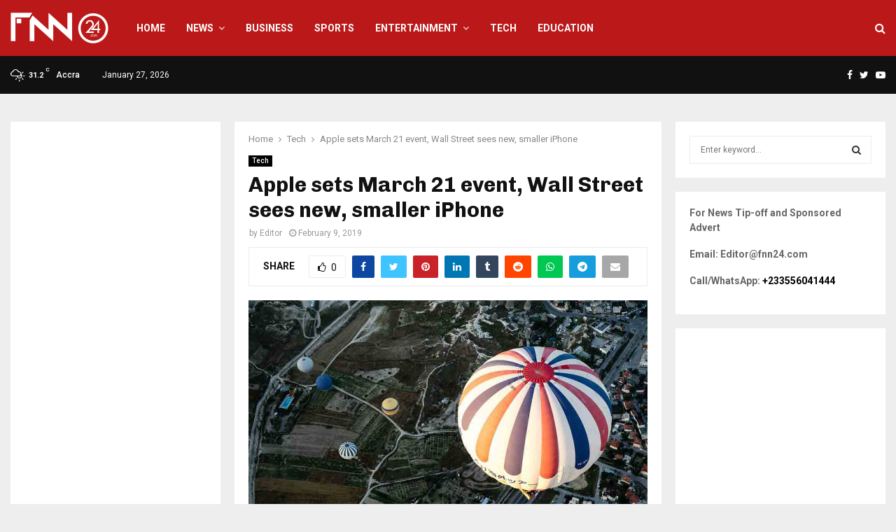

--- FILE ---
content_type: text/html; charset=utf-8
request_url: https://www.google.com/recaptcha/api2/aframe
body_size: 265
content:
<!DOCTYPE HTML><html><head><meta http-equiv="content-type" content="text/html; charset=UTF-8"></head><body><script nonce="1oI3cUuSxMaya5Z0ouM5dQ">/** Anti-fraud and anti-abuse applications only. See google.com/recaptcha */ try{var clients={'sodar':'https://pagead2.googlesyndication.com/pagead/sodar?'};window.addEventListener("message",function(a){try{if(a.source===window.parent){var b=JSON.parse(a.data);var c=clients[b['id']];if(c){var d=document.createElement('img');d.src=c+b['params']+'&rc='+(localStorage.getItem("rc::a")?sessionStorage.getItem("rc::b"):"");window.document.body.appendChild(d);sessionStorage.setItem("rc::e",parseInt(sessionStorage.getItem("rc::e")||0)+1);localStorage.setItem("rc::h",'1769522384598');}}}catch(b){}});window.parent.postMessage("_grecaptcha_ready", "*");}catch(b){}</script></body></html>